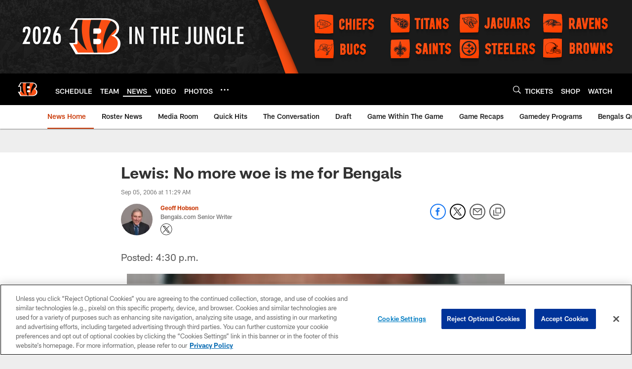

--- FILE ---
content_type: text/html; charset=utf-8
request_url: https://www.google.com/recaptcha/api2/aframe
body_size: 269
content:
<!DOCTYPE HTML><html><head><meta http-equiv="content-type" content="text/html; charset=UTF-8"></head><body><script nonce="jAJL4AxVFptwGzz-VCIB8A">/** Anti-fraud and anti-abuse applications only. See google.com/recaptcha */ try{var clients={'sodar':'https://pagead2.googlesyndication.com/pagead/sodar?'};window.addEventListener("message",function(a){try{if(a.source===window.parent){var b=JSON.parse(a.data);var c=clients[b['id']];if(c){var d=document.createElement('img');d.src=c+b['params']+'&rc='+(localStorage.getItem("rc::a")?sessionStorage.getItem("rc::b"):"");window.document.body.appendChild(d);sessionStorage.setItem("rc::e",parseInt(sessionStorage.getItem("rc::e")||0)+1);localStorage.setItem("rc::h",'1768665398900');}}}catch(b){}});window.parent.postMessage("_grecaptcha_ready", "*");}catch(b){}</script></body></html>

--- FILE ---
content_type: text/javascript; charset=utf-8
request_url: https://auth-id.bengals.com/accounts.webSdkBootstrap?apiKey=4_CPcIRH6iHJSRyNBBdhs8cg&pageURL=https%3A%2F%2Fwww.bengals.com%2Fnews%2Flewis-no-more-woe-is-me-for-bengals-723750&sdk=js_latest&sdkBuild=18419&format=json
body_size: 416
content:
{
  "callId": "019bccac35ab746ba7a127cf9d6ea279",
  "errorCode": 0,
  "apiVersion": 2,
  "statusCode": 200,
  "statusReason": "OK",
  "time": "2026-01-17T15:56:36.669Z",
  "hasGmid": "ver4"
}